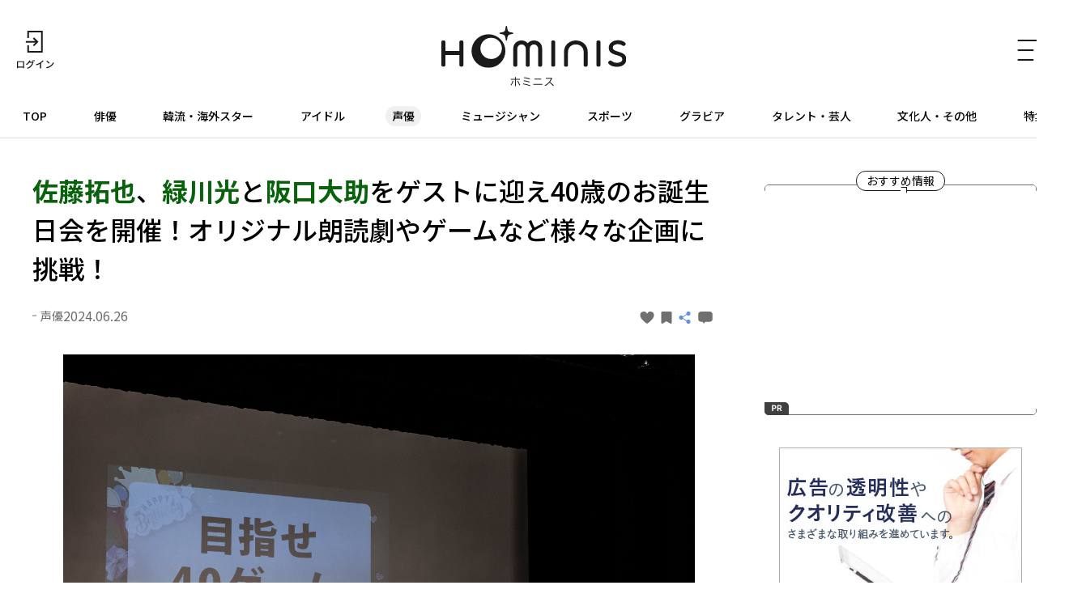

--- FILE ---
content_type: text/html; charset=UTF-8
request_url: https://hominis.media/category/voiceActor/post12521/?page=2
body_size: 57666
content:





<!DOCTYPE html>
<html lang="ja">
<head>
  <meta charset="utf-8">
  <meta name="viewport" content="width=device-width, initial-scale=1, maximum-scale=1.0">
  <meta name="format-detection" content="telephone=no">
  <meta name="referrer" content="unsafe-url">
  <meta name="robots" content="max-image-preview:large">

  <link rel="shortcut icon" href="/favicon.ico" type="image/vnd.microsoft.icon">
  <link rel="apple-touch-icon" href="https://hominis.media/apple-touch-icon.png">
  <link rel="canonical" href="https://hominis.media/category/voiceActor/post12521/">

  <title>佐藤拓也、緑川光と阪口大助をゲストに迎え40歳のお誕生日会を開催！オリジナル朗読劇やゲームなど様々な企画に挑戦！|芸能人・著名人のニュースサイト ホミニス</title>

  <meta name="description" content="【HOMINIS声優ニュース】5月19日で40歳を迎えた佐藤拓也の誕生日を祝うイベント「佐藤サン、もう1杯 Presents 佐藤拓也、40歳のお誕生日会」が東京・ニッショーホールにて開催された。昼の部と夜の部の2部制となっており...">
  <meta name="keywords" content="">


<!-- Open Graph Protocol -->
  <meta property="og:type" content="article">
  <meta property="og:site_name" content="ホミニス">
  <meta property="og:title" content="佐藤拓也、緑川光と阪口大助をゲストに迎え40歳のお誕生日会を開催！オリジナル朗読劇やゲームなど様々な企画に挑戦！|ホミニス">
  <meta property="og:description" content="【HOMINIS声優ニュース】5月19日で40歳を迎えた佐藤拓也の誕生日を祝うイベント「佐藤サン、もう1杯 Presents 佐藤拓也、40歳のお誕生日会」が東京・ニッショーホールにて開催された。昼の部と夜の部の2部制となっており...">
  <meta property="og:url" content="https://hominis.media/category/voiceActor/post12521/">
  <meta property="og:image" content="https://hominis.media/2024/06/images/4ST00805KV.jpg">
  <meta property="og:locale" content="ja_JP">

  <!-- FB / X.com -->
  <meta property="fb:app_id" content="1589391694514930">
  <meta name="twitter:card" content="summary_large_image">
  <meta name="twitter:site" content="@HOMINIS_edit">
  <meta name="twitter:image" content="https://hominis.media/2024/06/images/4ST00805KV.jpg">


<!-- css lib -->
  <link rel="preconnect" href="https://fonts.googleapis.com">
  <link rel="preconnect" href="https://fonts.gstatic.com" crossorigin>
  <link rel="stylesheet" href="https://fonts.googleapis.com/css2?family=Noto+Sans+JP:wght@400;500;700&family=Zen+Kaku+Gothic+New&display=swap">
  <link rel="stylesheet" href="https://cdn.jsdelivr.net/npm/swiper@11/swiper-bundle.min.css">

  <!-- css -->
  <link rel="stylesheet" href="/shared/css/sanitize.css">
  <link rel="stylesheet" href="/shared/css/base.css?t=1768594207">
  <link rel="stylesheet" href="/shared/css/common.css?t=1768594207">

  <script>
    window.dataLayer = window.dataLayer || [];
  </script>


  <link rel="stylesheet" href="/shared/css/article.css">
  <script type="application/ld+json">
{
	"@context": "http://schema.org",
	"@type": "NewsArticle",
    "mainEntityOfPage": {
		"@type": "WebPage",
        "@id": "https://hominis.media/category/voiceActor/post12521/"
    },
    "headline": "佐藤拓也、緑川光と阪口大助をゲストに迎え40歳のお誕生日会を開催！オリジナル朗読劇やゲームなど様々な企画に挑戦！",
    "image": {
		"@type": "ImageObject",
        "url": "https://hominis.media/2024/06/images/4ST00805KV.jpg",
		"width": "1200",
		"height": "800"
    },
    "datePublished": "2024-06-26T16:00:00+09:00",
	"dateModified": "2024-09-06T14:06:37+09:00",
    "author": {
		"@type": "Organization",
		"name": "HOMINIS（ホミニス）"
    },
    "publisher": {
		"@type": "Organization",
		"name": "HOMINIS（ホミニス）",
        "logo": {
			"@type": "ImageObject",
            "url": "https://hominis.media/shared/images/header/logo.png",
			"width": "195",
			"height": "50"
        }
    },
	"description": "【HOMINIS声優ニュース】5月19日で40歳を迎えた佐藤拓也の誕生日を祝うイベント「佐藤サン、もう1杯 Presents 佐藤拓也、40歳のお誕生日会」が東京・ニッショーホールにて開催された。昼の部と夜の部の2部制となっており..."
}
</script>
  <script type="application/ld+json">
{
"@context": "http://schema.org",
"@type": "BreadcrumbList",
"itemListElement": [
	{
	    "@type": "ListItem",
	    "position": 1,
	    "item": {
        	"@id": "https://hominis.media/",
        	"name": "HOMINIS"
	    }
    },

	{
	    "@type": "ListItem",
	    "position": 2,
	    "item": {
        	"@id": "https://hominis.media/category/voiceActor/",
        	"name": "声優"
	    }
	},

	{
	    "@type": "ListItem",
	    "position": 3,
	    "item": {
        	"@id": "https://hominis.media/category/voiceActor/post12521/",
        	"name": "佐藤拓也、緑川光と阪口大助をゲストに迎え40歳のお誕生日会を開催！オリジナル朗読劇やゲームなど様々な企画に挑戦！"
	    }
	}

]
}
</script>



<!-- Google Tag Manager 2014/04-05-->
<noscript><iframe src="//www.googletagmanager.com/ns.html?id=GTM-K73Z39"
height="0" width="0" style="display:none;visibility:hidden"></iframe></noscript>
<script>(function(w,d,s,l,i){w[l]=w[l]||[];w[l].push({'gtm.start':
new Date().getTime(),event:'gtm.js'});var f=d.getElementsByTagName(s)[0],
j=d.createElement(s),dl=l!='dataLayer'?'&l='+l:'';j.async=true;j.src=
'//www.googletagmanager.com/gtm.js?id='+i+dl;f.parentNode.insertBefore(j,f);
})(window,document,'script','dataLayer','GTM-K73Z39');</script>
<!-- End Google Tag Manager 2014/04-05-->

<!-- Google Tag Manager -->
<script>(function(w,d,s,l,i){w[l]=w[l]||[];w[l].push({'gtm.start':
new Date().getTime(),event:'gtm.js'});var f=d.getElementsByTagName(s)[0],
j=d.createElement(s),dl=l!='dataLayer'?'&l='+l:'';j.async=true;j.src=
'https://www.googletagmanager.com/gtm.js?id='+i+dl;f.parentNode.insertBefore(j,f);
})(window,document,'script','dataLayer','GTM-P2X8R4L');</script>
<!-- End Google Tag Manager -->


<script async src="https://securepubads.g.doubleclick.net/tag/js/gpt.js"></script>
<script>
window.hominisIsSP = (window.innerWidth < 769) ? true : false;
//console.log(window.hominisIsSP);

if (!window.hominisIsSP) {
  //console.log('PC');

  window.googletag = window.googletag || {cmd: []};
  googletag.cmd.push(function() {
    googletag.defineSlot('/22191978121/HOMINIS_prod_300*250_PC01', [300, 250], 'div-gpt-ad-1662445387625-0').addService(googletag.pubads());
    googletag.pubads().enableSingleRequest();
    googletag.enableServices();
  });

} else {
  //console.log('SP');

  window.googletag = window.googletag || {cmd: []};
  googletag.cmd.push(function() {
    googletag.defineSlot('/22191978121/HOMINIS_prod_300*250_SP01', [300, 250], 'div-gpt-ad-1662445843087-0').addService(googletag.pubads());
    googletag.pubads().enableSingleRequest();
    googletag.enableServices();
  });
}
</script>
</head>

<body id="prohibitionCopy">
<!-- Google Tag Manager (noscript) -->
<noscript><iframe src="https://www.googletagmanager.com/ns.html?id=GTM-P2X8R4L"
height="0" width="0" style="display:none;visibility:hidden"></iframe></noscript>
<!-- End Google Tag Manager (noscript) -->

<div id="container">


<header id="global-header" class="header">
  <div class="header-wrap">
    <div class="header-upper">
      <div class="header-mypage">
              <a href="/mypage/login">
          <img src="/shared/images/icon-login.svg" alt="ログイン" width="48" height="48" fetchpriority="high">
        </a>
            </div>

      <div class="header-logo">
        <a href="/">
          <picture>
            <source srcset="/shared/images/logo_header_sp.svg" media="(max-width: 768px)">
            <img src="/shared/images/logo_header.svg" alt="ホミニス HOMINIS" width="228" height="76" fetchpriority="high">
          </picture>
        </a>
      </div>

      <div class="header-menu-btn">
        <a href="javascript:;" class="header-open-icon" id="menu-open">
          <img src="/shared/images/icon-menu.svg" alt="MENU" width="50" height="48" fetchpriority="high">
        </a>
      </div>
    </div>
  </div>

  <div class="header-lower">
    <nav>
      <ul>
        <li class="home"><a href="/">TOP</a></li>
        <li class="genre-actor"><a href="/category/actor/">俳優</a></li>
        <li class="genre-overseas"><a href="/category/overseas/">韓流・海外スター</a></li>
        <li class="genre-idol"><a href="/category/idol/">アイドル</a></li>
        <li class="genre-voiceActor"><a href="/category/voiceActor/">声優</a></li>
        <li class="genre-musician"><a href="/category/musician/">ミュージシャン</a></li>
        <li class="genre-athlete"><a href="/category/athlete/">スポーツ</a></li>
        <li class="genre-gravures"><a href="/category/gravures/">グラビア</a></li>
        <li class="genre-entertainer"><a href="/category/entertainer/">タレント・芸人</a></li>
        <li class="genre-cultural"><a href="/category/cultural/">文化人・その他</a></li>
        <li class="genre-pickup"><a href="/special/">特集</a></li>
      </ul>
    </nav>
  </div>

  <div id="header-menu" class="header-menu">    
    <div class="header-menu-wrap">

      <div class="header-menu-btn">
        <a href="javascript:;" class="header-close-icon" id="menu-close"></a>
      </div>

      <div class="header-menu-search">
      <form action="/search/" method="get">
          <label class="keyword"><input type="text" name="q" value="" placeholder="記事・人物を検索" autocomplete="off"></label>
          <button type="submit">
            <img src="/shared/images/icon-search_header.svg" alt="" width="24" height="23" fetchpriority="high">
          </button>
        </form>
      </div>


      <div class="header-menu-person">
        <p class="header-menu-title">注目の人</p>
        <ul class="common-tags">

          <li class="common-tag"><a href="/person/TR535087344941/">#つばきファクトリー</a></li>

          <li class="common-tag"><a href="/person/182315/">#羽生 結弦</a></li>

          <li class="common-tag"><a href="/person/234363/">#樋口 日奈</a></li>

          <li class="common-tag"><a href="/person/140069/">#関 智一</a></li>

        </ul>
      </div>


      <div class="header-menu-special">
        <p class="header-menu-title">特集</p>

        <ul>
          
            <li><a href="/special/109/">HOMINIS限定の撮りおろしカット特集！</a></li>
          
            <li><a href="/special/108/">ふたりのこと。</a></li>
          
            <li><a href="/special/107/">#推シゴトーク</a></li>
          
            <li><a href="/special/106/">プロフィール帳</a></li>
          
        </ul>

        <div class="header-btn">
          <a href="/special/">特集一覧</a>
        </div>
      </div>

      <div class="header-menu-category">
        <p class="header-menu-title">カテゴリー</p>
        <ul>
          <li><a href="/category/actor/"><span>俳優</span></a></li>
          <li><a href="/category/overseas/"><span>韓流・海外スター</span></a></li>
          <li><a href="/category/idol/"><span>アイドル</span></a></li>
          <li><a href="/category/voiceActor/"><span>声優</span></a></li>
          <li><a href="/category/musician/"><span>ミュージシャン</span></a></li>
          <li><a href="/category/athlete/"><span>スポーツ</span></a></li>
          <li><a href="/category/gravures/"><span>グラビア</span></a></li>
          <li><a href="/category/entertainer/"><span>タレント・芸人</span></a></li>
          <li><a href="/category/cultural/"><span>文化人・その他</span></a></li>
        </ul>
      </div>

      <div class="header-menu-new">
        <div class="header-btn">
          <a href="/news/">新着記事一覧</a>
        </div>
      </div>

      <div class="header-menu-sns">
        <ul>
          <li>
            <a href="https://twitter.com/HOMINIS_edit" target="_blank" rel="nofollow">
              <img src="/shared/images/icon-x.png" alt="X" width="50" height="50" fetchpriority="high">
            </a>
          </li>
          <li>
            <a href="https://www.instagram.com/official_hominis/" target="_blank" rel="nofollow">
              <img src="/shared/images/icon-instagram.png" alt="Instagram" width="50" height="50" fetchpriority="high">
            </a>
          </li>
          <li>
            <a href="https://www.facebook.com/hominis.media/" target="_blank" rel="nofollow">
              <img src="/shared/images/icon-facebook.png" alt="Facebook" width="50" height="50" fetchpriority="high">
            </a>
          </li>
        </ul>
      </div>

      <div class="header-menu-login">
        <div class="header-login-btn">
          <a href="/mypage/login">ログイン(無料)</a>
        </div>
      </div>

      <div class="header-menu-legal">
        <ul>
          <li><a href="/about/">HOMINISとは</a></li>
          <li><a href="/terms/">サイトのご利用にあたって</a></li>
          <li><a href="/loginterms/">ログイン利用規約</a></li>
          <li><a href="https://www.skyperfectv.co.jp/privacypolicy/" target="_blank">プライバシーポリシー</a></li>
        </ul>
      </div>
    </div>
    <div class="overlay"></div>
  </div>
</header>

<script>
  (() => {
    if (location.pathname == "/") {
      let item = document.getElementById('global-header').querySelector('nav ul li:first-child');
      item.classList.add('is-active');
    } else {

      let nav = document.getElementById('global-header').querySelector('nav ul');
      let nav_list = document.getElementById('global-header').querySelectorAll('nav ul li');

      nav_list.forEach((elm) => {

        let href = elm.firstChild.getAttribute('href');
        if (href == '/') {
          return;
        }

        if (location.pathname.indexOf(href) >= 0) {
          elm.classList.add('is-active');

          let elm_rect = elm.getBoundingClientRect();
          nav.scrollLeft = elm_rect.left - 20;
        }
      });
    }
  })();
</script>


<main id="main">
<div class="common-content">
<div class="common-content-main archives-main page-voiceActor">



  <article id="entry-12521" class="article-main page-voiceActor">
    <div class="common-fixed-menu for-sp">
      <ul>
<li data-entry-id="12521" class="js-good fixed-item-good "><a href="javascript:;"><svg xmlns="http://www.w3.org/2000/svg" width="9" height="8" viewBox="0 0 9 8"><path fill="#707070" d="M0,2.582A2.35,2.35,0,0,1,4.5,1.433,2.35,2.35,0,0,1,9,2.582C9,5.225,4.5,8,4.5,8h0S0,5.226,0,2.582Z"/></svg></a></li>
<li data-entry-id="12521" class="js-keep fixed-item-keep "><a href="javascript:;"><svg xmlns="http://www.w3.org/2000/svg" width="13" height="15" viewBox="0 0 13 15"><path fill="#707070" d="M1.444,3H11.556A1.406,1.406,0,0,1,13,4.364V16.636A1.406,1.406,0,0,1,11.556,18L6.277,15.014,1.444,18A1.406,1.406,0,0,1,0,16.636V4.364A1.406,1.406,0,0,1,1.444,3Z" transform="translate(0 -3)"/></svg></a></li>
<li><a href="javascript:;" class="share-modal-open"><svg xmlns="http://www.w3.org/2000/svg" width="16.992" height="15" viewBox="0 0 16.992 15"><g transform="translate(-320 -282)"><g transform="translate(1)"><circle cx="2.5" cy="2.5" r="2.5" transform="translate(319 287)" fill="#6291db"/><circle cx="2.5" cy="2.5" r="2.5" transform="translate(328 282)" fill="#6291db"/><circle cx="2.5" cy="2.5" r="2.5" transform="translate(328 292)" fill="#6291db"/><path d="M3000.458-2574l1.956,9.586-9.586-1.955" transform="translate(632.007 -3646.808) rotate(135)" fill="none" stroke="#6291db" stroke-width="1"/></g></g></svg></a></li>
<li class="js-comment fixed-item-comment "><a href="javascript:;"><svg xmlns="http://www.w3.org/2000/svg" width="13" height="11" viewBox="0 0 13 11"><g transform="translate(-318 -211)"><path d="M-2639.955,2864.308H-2641a3,3,0,0,1-3-3V2858a3,3,0,0,1,3-3h7a3,3,0,0,1,3,3v3.308a3,3,0,0,1-3,3h-3.645L-2638.8,2866Z" transform="translate(2962 -2644)" fill="#707070"/></g></svg></a></li>
</ul>
<div class="fixed-item-more"><a href="https://ticket.rakuten.co.jp/event/rtlhtsc/" target="_blank" rel="noopener noreferrer"><span>もっと知りたい！</span></a></div>
    </div>

    <div class="article-wrap">
      <div class="article-header">
        <h1 class="contentTitle"><strong>佐藤拓也</strong>、<strong>緑川光</strong>と<strong>阪口大助</strong>をゲストに迎え40歳のお誕生日会を開催！オリジナル朗読劇やゲームなど様々な企画に挑戦！</h1>
        <div class="article-header-info">
          <div class="article-header-info-left">
            <p class="common-category">声優</p>
            <time class="common-date">2024.06.26</time>
          </div>
          <div class="article-header-info-right">
          	<a data-entry-id="12521" class="js-good entry-h-good " href="javascript:;"><svg xmlns="http://www.w3.org/2000/svg" width="9" height="8" viewBox="0 0 9 8"><path fill="#707070" d="M0,2.582A2.35,2.35,0,0,1,4.5,1.433,2.35,2.35,0,0,1,9,2.582C9,5.225,4.5,8,4.5,8h0S0,5.226,0,2.582Z"/></svg><span></span></a>
<a data-entry-id="12521" class="js-keep entry-h-keep " href="javascript:;"><svg xmlns="http://www.w3.org/2000/svg" width="13" height="15" viewBox="0 0 13 15"><path fill="#707070" d="M1.444,3H11.556A1.406,1.406,0,0,1,13,4.364V16.636A1.406,1.406,0,0,1,11.556,18L6.277,15.014,1.444,18A1.406,1.406,0,0,1,0,16.636V4.364A1.406,1.406,0,0,1,1.444,3Z" transform="translate(0 -3)"/></svg><span></span></a>
<a class="entry-h-share share-modal-open" href="javascript:;"><svg xmlns="http://www.w3.org/2000/svg" width="16.992" height="15" viewBox="0 0 16.992 15"><g transform="translate(-320 -282)"><g transform="translate(1)"><circle cx="2.5" cy="2.5" r="2.5" transform="translate(319 287)" fill="#6291db"/><circle cx="2.5" cy="2.5" r="2.5" transform="translate(328 282)" fill="#6291db"/><circle cx="2.5" cy="2.5" r="2.5" transform="translate(328 292)" fill="#6291db"/><path d="M3000.458-2574l1.956,9.586-9.586-1.955" transform="translate(632.007 -3646.808) rotate(135)" fill="none" stroke="#6291db" stroke-width="1"/></g></g></svg></a>
<a data-entry-id="12521" class="js-comment entry-h-comment " href="javascript:;"><svg xmlns="http://www.w3.org/2000/svg" width="13" height="11" viewBox="0 0 13 11"><g transform="translate(-318 -211)"><path d="M-2639.955,2864.308H-2641a3,3,0,0,1-3-3V2858a3,3,0,0,1,3-3h7a3,3,0,0,1,3,3v3.308a3,3,0,0,1-3,3h-3.645L-2638.8,2866Z" transform="translate(2962 -2644)" fill="#707070"/></g></svg></a>
          </div>
        </div>
      </div>

      
      
      
      






<figure class="picture imgGuard"><a class="js-gallery-link" href="./gallery/"><img src="https://hominis.media/2024/06/images/Tsatou4ST10241.jpg" data-caption="" alt="" width="780" height="520"  loading="lazy"></a></figure>
<p>続いてのコーナーは観客参加型の「目指せ40ゲーム」。3人が用意した質問に当てはまる人が手を下げていき、最終的に40人ぴったりとなれば成功というゲームだ。最初は様子を見るために「A型の人」「朝食のおかずが昨日の残りだった人」といった質問を投げかけていくが、これがなかなか難しい。ということで、今度は40人ではなく5人を目指して再チャレンジ。「パン派の人」「今日のイベントに新幹線を使ってない人」「今年になって初めて佐藤のイベントに来てくれた人」といった質問で着実に人数を減らしていく中、阪口の「ソロモンの悪夢より赤い彗星が好きな人」といった質問が決定打となり、見事成功。その後も何度か挑戦し、お誕生日会ならではの近い距離感でファンとコミュニケーションを取った。最後に40歳になってからの変化を聞かれた佐藤が「知らないうちに後輩と呼ばれる人たちが増えた感覚はありますね」と語ると、緑川は「でも(佐藤は)そういうの超越してるよね。何回も人生やってる感じすらするもん」と印象を明かした。</p>
<figure class="picture imgGuard"><a class="js-gallery-link" href="./gallery/"><img src="https://hominis.media/2024/06/images/Tsatou4ST10272.jpg" data-caption="" alt="" width="780" height="520"  loading="lazy"></a></figure>
<p>そして、3人で"乙女ゲーム"のコーナーでは、乙女ゲーム風CD「アオハル・ルート」に収録されていないifのストーリーを実演。風祭颯人／三雲悟志を佐藤、雨宮廉／ヒロインを緑川、尾崎快晴を阪口がそれぞれ担当し、絶妙な掛け合いを披露した。中でも雨宮とヒロインの一人二役を演じた緑川や名台詞「バスケがしたいです」を披露した阪口には会場からは笑いも起こるなど、コミカルなシーンにもファンはじっくりと耳を傾けていた。</p>
<figure class="picture imgGuard"><a class="js-gallery-link" href="./gallery/"><img src="https://hominis.media/2024/06/images/4ST00942.jpg" data-caption="" alt="" width="390" height="585"  loading="lazy"></a></figure>
<p>最後のコーナーは佐藤が何のお題に沿ってジェスチャーをしているのかを緑川と阪口の2人が当てる「先輩に届け！チューチュークイズ」。「水族館」「お菓子作り」といったお題に苦戦する中で、「カフェでお茶しているOL」のお題では、「山手線の女子高生」(阪口)、「ファンに『佐藤さんですか？』と聞かれて『そうです♪』と答えた」(緑川)という回答し、さながら大喜利のような空気になっていたのが印象的だった。クイズを終えた佐藤は「壇上にいる2人もそうなんですが、みなさんのおかげで人生捨てたもんじゃないなと思って、明日からも頑張ろうと思っています。ありがとうございます」と感謝を述べた。</p>
<p>グッズ紹介や記念撮影を行った後はいよいよエンディング。佐藤は「数字ばかり増えてしまって、至らない点ばかりの佐藤なんです。なので、もっとみんなを上手に楽しくさせられたらいいのになと思っています。僕から言えるのは、お互い元気なうちにたくさん元気なことをやっていきたいと思っているので、一番はみなさんの健康を祈っています」とファンにメッセージを届け、大きな拍手に包まれる中、ステージを後にした。</p>
<figure class="picture imgGuard"><a class="js-gallery-link" href="./gallery/"><img src="https://hominis.media/2024/06/images/Tsatou4ST00923.jpg" data-caption="" alt="" width="780" height="520"  loading="lazy"></a></figure>
<p>取材・文＝川崎龍也</p>




      
      


      <div class="article-image-link">
        <a href="./gallery/">この記事の全ての画像を見る</a>
      </div>

      
              
        <!-- total: 2 -->
<div class="common-pagenation for-pc"><div class="prev-arrow active"><a href="/category/voiceActor/post12521/?page=1"></a></div><ol>
<li class=""><a class="page-numbers" href="/category/voiceActor/post12521/?page=1">1</a></li>
<li class="current"><a class="page-numbers" href="/category/voiceActor/post12521/?page=2">2</a></li>
</ol></div>
        <!-- total: 2 -->
<div class="common-pagenation for-sp"><div class="prev-arrow active"><a href="/category/voiceActor/post12521/?page=1"></a></div><ol>
<li class=""><a class="page-numbers" href="/category/voiceActor/post12521/?page=1">1</a></li>
<li class="current"><a class="page-numbers" href="/category/voiceActor/post12521/?page=2">2</a></li>
</ol></div>

      
    </div><!-- /article-wrap -->

    
      <div class="broadcast-info">
    <a href="https://ticket.rakuten.co.jp/event/rtlhtsc/" target="_blank">
    <h2 class="broadcast-info-title">もっと知りたい！</h2>
    <div class="broadcast-info-text">
      <h3 class="broadcast-info-text-title">公演情報</h3>
      <p><b>佐藤サン、もう1杯 Presents 佐藤拓也、40歳のお誕生日会</b><br />昼の部：2024年5月19日(日) 14:00<br />夜の部：2024年5月19日(日) 18:00</p>
    </div>
    </a>
  </div>
    

    


  </article>




  <section class="article-sub">

    <div class="common-related">


	  <div class="common-related-heading">
		<span class="common-balloon">Related</span>
	  </div>
	  <div class="common-related-block">
		<h2 class="common-related-title">この記事を見た人へのおすすめ</h2>
        <div class="common-cards col-2"><div class="common-card cat-voiceActor"><a href="/category/voiceActor/post15279/"><figure class="common-card-image img-protect"><img src="/assets_c/2025/09/KV_catseye_3802-4-thumb-375xauto-66576.jpg" alt="<strong>小松未可子</strong>×<strong>佐藤拓也</strong>、令和に復活『キャッツ・アイ』は「ワクワクドキドキが詰まっている」" width="304" height="203" loading="lazy" fetchpriority="high"></figure><div class="common-card-text"><h3 class="common-card-title"><strong>小松未可子</strong>×<strong>佐藤拓也</strong>、令和に復活『キャッツ・アイ』は「ワクワクドキドキが詰まっている」</h3><p class="common-category">声優</p><div class="common-card-bottom"><time class="common-date" rel="2025-10-07">2025.10.07</time><p class="common-good">3</p></div></div></a></div><div class="common-card cat-voiceActor"><a href="/category/voiceActor/post7648/"><figure class="common-card-image img-protect"><img src="/assets_c/2021/07/00_gridman-thumb-375xauto-25666.jpg" alt="「SSSS.GRIDMAN」のその後を朗読劇で描く！<strong>OxT</strong>、<strong>内田真礼</strong>、そして<strong>広瀬裕也</strong>の熱唱も " width="304" height="203" loading="lazy" fetchpriority="high"></figure><div class="common-card-text"><h3 class="common-card-title">「SSSS.GRIDMAN」のその後を朗読劇で描く！<strong>OxT</strong>、<strong>内田真礼</strong>、そして<strong>広瀬裕也</strong>の熱唱も </h3><p class="common-category">声優</p><div class="common-card-bottom"><time class="common-date" rel="2021-07-13">2021.07.13</time><p class="common-good">0</p></div></div></a></div><div class="common-card cat-voiceActor"><a href="/category/voiceActor/post7611/"><figure class="common-card-image img-protect"><img src="/assets_c/2021/07/00_VARIANT-thumb-375xauto-25546.jpg" alt="「アイドリッシュセブン」<strong>TRIGGER</strong>がクール＆セクシーに歌声を届ける！" width="304" height="203" loading="lazy" fetchpriority="high"></figure><div class="common-card-text"><h3 class="common-card-title">「アイドリッシュセブン」<strong>TRIGGER</strong>がクール＆セクシーに歌声を届ける！</h3><p class="common-category">声優</p><div class="common-card-bottom"><time class="common-date" rel="2021-07-09">2021.07.09</time><p class="common-good">0</p></div></div></a></div><div class="common-card cat-voiceActor"><a href="/category/voiceActor/post4788/"><figure class="common-card-image img-protect"><img src="/assets_c/2019/10/00_trigger-thumb-375xauto-14079.jpg" alt="「アイドリッシュセブン」<strong>TRIGGER</strong>・<strong>羽多野渉</strong>＆<strong>斉藤壮馬</strong>＆<strong>佐藤拓也</strong>が語る、リハの思い出" width="304" height="203" loading="lazy" fetchpriority="high"></figure><div class="common-card-text"><h3 class="common-card-title">「アイドリッシュセブン」<strong>TRIGGER</strong>・<strong>羽多野渉</strong>＆<strong>斉藤壮馬</strong>＆<strong>佐藤拓也</strong>が語る、リハの思い出</h3><p class="common-category">声優</p><div class="common-card-bottom"><time class="common-date" rel="2019-10-25">2019.10.25</time><p class="common-good">0</p></div></div></a></div><div class="common-card cat-voiceActor"><a href="/category/voiceActor/post4638/"><figure class="common-card-image img-protect"><img src="/assets_c/2019/09/00_idolish7fan-thumb-375xauto-13462.jpg" alt="「アイドリッシュセブン」の豪華声優陣がファンに愛を届ける！" width="304" height="203" loading="lazy" fetchpriority="high"></figure><div class="common-card-text"><h3 class="common-card-title">「アイドリッシュセブン」の豪華声優陣がファンに愛を届ける！</h3><p class="common-category">声優</p><div class="common-card-bottom"><time class="common-date" rel="2019-09-28">2019.09.28</time><p class="common-good">0</p></div></div></a></div><div class="common-card cat-voiceActor"><a href="/category/voiceActor/post4256/"><figure class="common-card-image img-protect"><img src="/assets_c/2019/07/00_idolish7live-thumb-375xauto-11702.jpg" alt="<strong>アイドリッシュセブン</strong> 2nd LIVE「REUNION」で再会！総勢16人が最高のパフォーマンスでファンを魅了" width="304" height="203" loading="lazy" fetchpriority="high"></figure><div class="common-card-text"><h3 class="common-card-title"><strong>アイドリッシュセブン</strong> 2nd LIVE「REUNION」で再会！総勢16人が最高のパフォーマンスでファンを魅了</h3><p class="common-category">声優</p><div class="common-card-bottom"><time class="common-date" rel="2019-07-18">2019.07.18</time><p class="common-good">0</p></div></div></a></div><div class="common-card cat-voiceActor"><a href="/category/voiceActor/post4187/"><figure class="common-card-image img-protect"><img src="/assets_c/2019/07/8375329744423d1956a69fff001e18f0-thumb-375xauto-11487.jpg" alt="アイドリッシュセブン 2nd LIVE 「REUNION」エムオン!とBSスカパー！で独占放送決定" width="304" height="203" loading="lazy" fetchpriority="high"></figure><div class="common-card-text"><h3 class="common-card-title">アイドリッシュセブン 2nd LIVE 「REUNION」エムオン!とBSスカパー！で独占放送決定</h3><p class="common-category">声優</p><div class="common-card-bottom"><time class="common-date" rel="2019-07-05">2019.07.05</time><p class="common-good">0</p></div></div></a></div><div class="common-card cat-voiceActor"><a href="/category/voiceActor/post4166/"><figure class="common-card-image img-protect"><img src="/assets_c/2019/07/00_utaprimovie-thumb-375xauto-11404.jpg" alt="<strong>寺島拓篤</strong>、<strong>宮野真守</strong>ら「うたの☆プリンスさまっ♪」18人の豪華キャストが勢ぞろい！" width="304" height="203" loading="lazy" fetchpriority="high"></figure><div class="common-card-text"><h3 class="common-card-title"><strong>寺島拓篤</strong>、<strong>宮野真守</strong>ら「うたの☆プリンスさまっ♪」18人の豪華キャストが勢ぞろい！</h3><p class="common-category">声優</p><div class="common-card-bottom"><time class="common-date" rel="2019-07-03">2019.07.03</time><p class="common-good">1</p></div></div></a></div><div class="common-card cat-voiceActor"><a href="/category/voiceActor/post2388/"><figure class="common-card-image img-protect"><img src="/assets_c/2018/09/00_ainana-thumb-375xauto-5794.jpg" alt="人気声優が「アイドリッシュセブン」でトップアイドルに！ " width="304" height="203" loading="lazy" fetchpriority="high"></figure><div class="common-card-text"><h3 class="common-card-title">人気声優が「アイドリッシュセブン」でトップアイドルに！ </h3><p class="common-category">声優</p><div class="common-card-bottom"><time class="common-date" rel="2018-10-04">2018.10.04</time><p class="common-good">0</p></div></div></a></div><div class="common-card cat-voiceActor"><a href="/category/voiceActor/post1716/"><figure class="common-card-image img-protect"><img src="/assets_c/2018/07/ainana-thumb-375xauto-4179.jpg" alt="<strong>小野賢章</strong>、<strong>増田俊樹</strong>らキャスト総出演の夢のステージ！「アイドリッシュセブン」ライブの放送が決定！" width="304" height="203" loading="lazy" fetchpriority="high"></figure><div class="common-card-text"><h3 class="common-card-title"><strong>小野賢章</strong>、<strong>増田俊樹</strong>らキャスト総出演の夢のステージ！「アイドリッシュセブン」ライブの放送が決定！</h3><p class="common-category">声優</p><div class="common-card-bottom"><time class="common-date" rel="2018-07-06">2018.07.06</time><p class="common-good">0</p></div></div></a></div></div>      </div>



      <div class="common-related-block gallery-images">
    <h2 class="common-related-title">記事の画像</h2>
    <ul>
      
        
          
          <li>
            <a href="./gallery/?p=1">
              <figure class="img-protect">
                <img src="/2024/06/images/4ST00805KV.jpg" alt="" width="174" height="116" data-asset-id="51404" data-credit="" loading="lazy">
              </figure>
            </a>
          </li>
        
      
        
          
          <li>
            <a href="./gallery/?p=2">
              <figure class="img-protect">
                <img src="/2024/06/images/Tsatou4ST10170.jpg" alt="" width="174" height="116" data-asset-id="51420" data-credit="" loading="lazy">
              </figure>
            </a>
          </li>
        
      
        
          
          <li>
            <a href="./gallery/?p=3">
              <figure class="img-protect">
                <img src="/2024/06/images/Tsatou4ST00797.jpg" alt="" width="174" height="116" data-asset-id="51411" data-credit="" loading="lazy">
              </figure>
            </a>
          </li>
        
      
        
          
          <li>
            <a href="./gallery/?p=4">
              <figure class="img-protect">
                <img src="/2024/06/images/Tsatou4ST00864.jpg" alt="" width="174" height="116" data-asset-id="51412" data-credit="" loading="lazy">
              </figure>
            </a>
          </li>
        
      
        
          
          <li>
            <a href="./gallery/?p=5">
              <figure class="img-protect">
                <img src="/2024/06/images/Tsatou4ST10241.jpg" alt="" width="174" height="116" data-asset-id="51414" data-credit="" loading="lazy">
              </figure>
            </a>
          </li>
        
      
        
          
          <li>
            <a href="./gallery/?p=6">
              <figure class="img-protect">
                <img src="/2024/06/images/Tsatou4ST10272.jpg" alt="" width="174" height="116" data-asset-id="51413" data-credit="" loading="lazy">
              </figure>
            </a>
          </li>
        
      
        
          
          <li>
            <a href="./gallery/?p=7">
              <figure class="img-protect">
                <img src="/2024/06/images/4ST00942.jpg" alt="" width="174" height="116" data-asset-id="51428" data-credit="" loading="lazy">
              </figure>
            </a>
          </li>
        
      
        
          
          <li>
            <a href="./gallery/?p=8">
              <figure class="img-protect">
                <img src="/2024/06/images/Tsatou4ST00923.jpg" alt="" width="174" height="116" data-asset-id="51410" data-credit="" loading="lazy">
              </figure>
            </a>
          </li>
        
      
    </ul>
  </div>

  
  <div class="common-related-block">
    <h2 class="common-related-title">記事に関するワード</h2>
    <ul class="common-tags">
      
        
      
        
      
        
          
        
      
    </ul>
  </div>


    </div><!-- /common-related -->

    <div class="article-person">
    <div class="article-person-heading">
      <span class="common-balloon">Person</span>
    </div>

    <h2 class="article-person-title">関連人物</h2>
    
      <ul class="common-tags">
        
          <li class="common-tag"><a href="/person/217531/">#佐藤 拓也</a></li>
        
          <li class="common-tag"><a href="/person/66604/">#緑川 光</a></li>
        
      </ul>
    
  </div><!-- / article-person -->


  

  </section>



  <div class="modal share-modal">
    <div class="modal-wrap share-modal-wrap">
      <p class="share-modal-title">この記事をシェア</p>

      <ul>
        <li>
          <a href="javascript:;" target="_blank" rel="noopener noreferrer" class="share-x-btn">
            <img src="/shared/images/icon-x.png" alt="X" width="50" height="50">
          </a>
        </li>
        <li>
          <a href="javascript:;" target="_blank" rel="noopener noreferrer" class="share-facebook-btn">
            <img src="/shared/images/icon-facebook.png" alt="Facebook" width="50" height="50">
          </a>
        </li>
        <li>
          <a href="javascript:;" target="_blank" rel="noopener noreferrer" class="share-line-btn">
            <img src="/shared/images/icon-line.png" alt="Instagram" width="50" height="50">
          </a>
        </li>
      </ul>

      <div>
        <a href="javascript:;" class="share-copy-btn">URLをコピー</a>
      </div>
      <div class="close"><span>close</span></div>
    </div>
    <div class="overlay"></div>
  </div>



  <div class="modal" id="modal-login-keep">
    <div class="modal-wrap login-recommend">
      <h4>記事の保存</h4>
      <p>
      	保存はログイン限定機能です。<br>
        好きな記事やギャラリーページを保存し、<br>
        マイページでいつでも<br>
        閲覧することができます。<br>
      </p>
      <div class="common-login-btn"><a href="/mypage/login?redirect_url=%2Fcategory%2FvoiceActor%2Fpost12521%2F">ログイン(無料)</a></div>
      <div class="close"><span>close</span></div>
    </div>
    <div class="overlay"></div>
  </div>

  <div class="modal" id="modal-login-comment">
    <div class="modal-wrap login-recommend">
      <h4>コメント</h4>
      <p>
      	コメントはログイン限定機能です。<br>
		記事に応援や感想などのコメントができ、<br>
      	他のファンのコメントも見られます。
      </p>
      <div class="common-login-btn"><a href="/mypage/login?redirect_url=%2Fcategory%2FvoiceActor%2Fpost12521%2F">ログイン(無料)</a></div>
      <div class="close"><span>close</span></div>
    </div>
    <div class="overlay"></div>
  </div>




</div><!-- /common-content-main -->


  

<aside class="side-menu">

  <div class="side-menu-pickup">
    <h2 class="side-menu-pickup-heading">
      <span class="common-balloon">おすすめ情報</span>
    </h2>
    
    <!-- /22191978121/HOMINIS_prod_300*250_PC01 -->
    <div class="ad for-pc" id='div-gpt-ad-1662445387625-0' style='min-width: 300px; min-height: 250px;'>
      <script>
        if (!window.hominisIsSP) {googletag.cmd.push(function() {googletag.display('div-gpt-ad-1662445387625-0');});}
      </script>
    </div>

    <!-- /22191978121/HOMINIS_prod_300*250_SP01 -->
    <div class="ad for-sp" id='div-gpt-ad-1662445843087-0' style='min-width: 300px; min-height: 250px;'>
      <script>
        if (window.hominisIsSP) {googletag.cmd.push(function() { googletag.display('div-gpt-ad-1662445843087-0'); });}
      </script>
    </div>
  </div><!-- /side-menu-pickup -->


  <div class="side-menu-banner" id="side_ads1">
    <script type="text/javascript" src="//yads.c.yimg.jp/js/yads-async.js"></script>
    <script type="text/javascript">
      yadsRequestAsync({
        yads_ad_ds : '32545_585816',
        yads_parent_element : "side_ads1"
      });
    </script>
  </div><!-- /side-menu-banner -->



  <div class="side-menu-new for-pc">
    <div class="side-menu-new-heading">
      <h3 class="side-menu-new-title">
        <span class="common-balloon">新着記事</span>
        <span class="side-menu-new-title-text">What's New</span>
      </h3>
    </div>


<div class="common-cards">
<div class="common-card cat-musician   ">
    <a href="/category/musician/post15968/">
      
      <figure class="common-card-image img-protect">
        <img src="/assets_c/2026/01/2601AwakenTheBloodline01-thumb-375xauto-69384.jpg" alt="&TEAMのここでしか見られない密着映像＆インタビューも！"進化"した姿が凝縮した初のアジアツアーのアンコール公演" width="304" height="203" loading="lazy" data-asset-id="69384" data-credit="">
      </figure>
      <div class="common-card-text">
        <h3 class="common-card-title"><strong>&TEAM</strong>のここでしか見られない密着映像＆インタビューも！"進化"した姿が凝縮した初のアジアツアーのアンコール公演</h3>
        <p class="common-category">ミュージシャン</p>
        <div class="common-card-bottom">
          <time class="common-date" rel="2026-01-16">2026.01.16</time>
          <p data-entry-id="15968" class="common-good">0</p>
        </div>
      </div>
    </a>
  </div>




<div class="common-card cat-actor   ">
    <a href="/category/actor/post15995/">
      
      <figure class="common-card-image img-protect">
        <img src="/assets_c/2026/01/riyuu-thumb-375xauto-69574.jpg" alt="寺尾聰が刑事と父親の狭間で揺れる葛藤を、味わい深く表現！謎で満ちた殺人事件を題材にした『宮部みゆき原作「理由」』" width="304" height="203" loading="lazy" data-asset-id="69574" data-credit="">
      </figure>
      <div class="common-card-text">
        <h3 class="common-card-title"><strong>寺尾聰</strong>が刑事と父親の狭間で揺れる葛藤を、味わい深く表現！謎で満ちた殺人事件を題材にした『<strong>宮部みゆき</strong>原作「理由」』</h3>
        <p class="common-category">俳優</p>
        <div class="common-card-bottom">
          <time class="common-date" rel="2026-01-16">2026.01.16</time>
          <p data-entry-id="15995" class="common-good">0</p>
        </div>
      </div>
    </a>
  </div>




<div class="common-card cat-actor   ">
    <a href="/category/actor/post15996/">
      
      <figure class="common-card-image img-protect">
        <img src="/assets_c/2026/01/ieuruonna-thumb-375xauto-69576.jpg" alt="北川景子演じるスーパー営業ウーマンの強烈な個性に首ったけ！ドラマ「家売るオンナ」" width="304" height="203" loading="lazy" data-asset-id="69576" data-credit="">
      </figure>
      <div class="common-card-text">
        <h3 class="common-card-title"><strong>北川景子</strong>演じるスーパー営業ウーマンの強烈な個性に首ったけ！ドラマ「家売るオンナ」</h3>
        <p class="common-category">俳優</p>
        <div class="common-card-bottom">
          <time class="common-date" rel="2026-01-16">2026.01.16</time>
          <p data-entry-id="15996" class="common-good">0</p>
        </div>
      </div>
    </a>
  </div>




<div class="common-card cat-actor   ">
    <a href="/category/actor/post15993/">
      
      <figure class="common-card-image img-protect">
        <img src="/assets_c/2026/01/kioku-thumb-375xauto-69572.jpg" alt="星組前トップスター・礼真琴が新たな演技を見せた作品「記憶にございません！」('24年星組・東京・千秋楽) " width="304" height="203" loading="lazy" data-asset-id="69572" data-credit="">
      </figure>
      <div class="common-card-text">
        <h3 class="common-card-title">星組前トップスター・<strong>礼真琴</strong>が新たな演技を見せた作品「記憶にございません！」('24年星組・東京・千秋楽) </h3>
        <p class="common-category">俳優</p>
        <div class="common-card-bottom">
          <time class="common-date" rel="2026-01-15">2026.01.15</time>
          <p data-entry-id="15993" class="common-good">0</p>
        </div>
      </div>
    </a>
  </div>




<div class="common-card cat-gravures   ">
    <a href="/category/gravures/post15963/">
      
      <figure class="common-card-image img-protect">
        <img src="/assets_c/2026/01/KV_MHOSHINA_2601-thumb-375xauto-69347.jpg" alt="星名美津紀、夢の住まいと甘い関係へ！不動産営業の美女が魅せるラグジュアリーな新生活" width="304" height="203" loading="lazy" data-asset-id="69347" data-credit="">
      </figure>
      <div class="common-card-text">
        <h3 class="common-card-title"><strong>星名美津紀</strong>、夢の住まいと甘い関係へ！不動産営業の美女が魅せるラグジュアリーな新生活</h3>
        <p class="common-category">グラビア</p>
        <div class="common-card-bottom">
          <time class="common-date" rel="2026-01-15">2026.01.15</time>
          <p data-entry-id="15963" class="common-good">0</p>
        </div>
      </div>
    </a>
  </div>

</div>


    <div class="common-arrow-btn">
      <a href="/news/">新着記事をもっとみる</a>
    </div>
  </div>



  <div class="side-menu-ranking">
    <div class="side-menu-ranking-heading">
      <h3 class="side-menu-ranking-title">
        <span class="common-balloon">人気の記事</span>
        <span class="side-menu-ranking-title-text">Ranking</span>
      </h3>
      <div class="common-all-link for-sp">
        <a href="/ranking/">一覧へ</a>
      </div>
    </div>

    <div class="common-cards">
      
        
        <div class="swiper-wrapper">
          
            <div class="common-card cat-actor  swiper-slide  ">
    <a href="/category/actor/post15988/">
      
        <p class="common-card-num">No.<em>1</em></p>
      
      <figure class="common-card-image img-protect">
        <img src="/assets_c/2026/01/260110dancemachida01-thumb-375xauto-69525.jpg" alt=""年男"となる2026年は「九条の大罪」も...役者として躍動する町田啓太が「10DANCE」で見せたダンス以上に光る多彩な表現力" width="304" height="203" loading="lazy" data-asset-id="69525" data-credit="">
      </figure>
      <div class="common-card-text">
        <h3 class="common-card-title">"年男"となる2026年は「九条の大罪」も...役者として躍動する<strong>町田啓太</strong>が「10DANCE」で見せたダンス以上に光る多彩な表現力</h3>
        <p class="common-category">俳優</p>
        <div class="common-card-bottom">
          <time class="common-date" rel="2026-01-15">2026.01.15</time>
          <p data-entry-id="15988" class="common-good">0</p>
        </div>
      </div>
    </a>
  </div>

          
            <div class="common-card cat-overseas  swiper-slide  ">
    <a href="/category/overseas/post15987/">
      
        <p class="common-card-num">No.<em>2</em></p>
      
      <figure class="common-card-image img-protect">
        <img src="/assets_c/2026/01/2601Spaghetti01-thumb-375xauto-69513.jpg" alt="日本デビュー3周年へ...LE SSERAFIM(ルセラフィム)、全米人気が急拡大するきっかけにもなったヒット曲「SPAGHETTI」の中毒性抜群の世界観" width="304" height="203" loading="lazy" data-asset-id="69513" data-credit="">
      </figure>
      <div class="common-card-text">
        <h3 class="common-card-title">日本デビュー3周年へ...<strong>LE SSERAFIM(ルセラフィム)</strong>、全米人気が急拡大するきっかけにもなったヒット曲「SPAGHETTI」の中毒性抜群の世界観</h3>
        <p class="common-category">韓流・海外スター</p>
        <div class="common-card-bottom">
          <time class="common-date" rel="2026-01-14">2026.01.14</time>
          <p data-entry-id="15987" class="common-good">0</p>
        </div>
      </div>
    </a>
  </div>

          
            <div class="common-card cat-actor  swiper-slide  ">
    <a href="/category/actor/post15958/">
      
        <p class="common-card-num">No.<em>3</em></p>
      
      <figure class="common-card-image img-protect">
        <img src="/assets_c/2026/01/55b7c9645f84ca745c20ea1b70e10eed-thumb-375xauto-69336.jpg" alt="深津絵里の初々しくも風格のある演技！鈴木美弥・堀江葉月らと共演、少女版「スタンド・バイ・ミー」とも呼ばれた「STAY GOLD」" width="304" height="203" loading="lazy" data-asset-id="69336" data-credit="(C)バンダイビジュアル／Softgarage／スカイプランニング">
      </figure>
      <div class="common-card-text">
        <h3 class="common-card-title"><strong>深津絵里</strong>の初々しくも風格のある演技！<strong>鈴木美弥</strong>・<strong>堀江葉月</strong>らと共演、少女版「スタンド・バイ・ミー」とも呼ばれた「STAY GOLD」</h3>
        <p class="common-category">俳優</p>
        <div class="common-card-bottom">
          <time class="common-date" rel="2026-01-08">2026.01.08</time>
          <p data-entry-id="15958" class="common-good">0</p>
        </div>
      </div>
    </a>
  </div>

          
            <div class="common-card cat-actor  swiper-slide  ">
    <a href="/category/actor/post15996/">
      
        <p class="common-card-num">No.<em>4</em></p>
      
      <figure class="common-card-image img-protect">
        <img src="/assets_c/2026/01/ieuruonna-thumb-375xauto-69576.jpg" alt="北川景子演じるスーパー営業ウーマンの強烈な個性に首ったけ！ドラマ「家売るオンナ」" width="304" height="203" loading="lazy" data-asset-id="69576" data-credit="">
      </figure>
      <div class="common-card-text">
        <h3 class="common-card-title"><strong>北川景子</strong>演じるスーパー営業ウーマンの強烈な個性に首ったけ！ドラマ「家売るオンナ」</h3>
        <p class="common-category">俳優</p>
        <div class="common-card-bottom">
          <time class="common-date" rel="2026-01-16">2026.01.16</time>
          <p data-entry-id="15996" class="common-good">0</p>
        </div>
      </div>
    </a>
  </div>

          
            <div class="common-card cat-overseas  swiper-slide  ">
    <a href="/category/overseas/post15976/">
      
        <p class="common-card-num">No.<em>5</em></p>
      
      <figure class="common-card-image img-protect">
        <img src="/assets_c/2026/01/2601Le10CM01-thumb-375xauto-69458.jpg" alt="SAKURA(サクラ)も大感激！新年、全米を魅了したLE SSERAFIM(ルセラフィム)に対し、「これほど完璧なチームは見たことがない」と絶賛した10CM(シプセンチ)の言葉とは？" width="304" height="203" loading="lazy" data-asset-id="69458" data-credit="">
      </figure>
      <div class="common-card-text">
        <h3 class="common-card-title"><strong>SAKURA(サクラ)</strong>も大感激！新年、全米を魅了した<strong>LE SSERAFIM(ルセラフィム)</strong>に対し、「これほど完璧なチームは見たことがない」と絶賛した<strong>10CM(シプセンチ)</strong>の言葉とは？</h3>
        <p class="common-category">韓流・海外スター</p>
        <div class="common-card-bottom">
          <time class="common-date" rel="2026-01-10">2026.01.10</time>
          <p data-entry-id="15976" class="common-good">0</p>
        </div>
      </div>
    </a>
  </div>

          
        </div>
      
    </div><!-- /common-cards -->

    <div class="common-arrow-btn for-pc">
      <a href="/ranking/">ランキングをもっとみる</a>
    </div>
  </div>

  <div class="side-menu-banner" id="side_ads2">
    <script type="text/javascript" src="//yads.c.yimg.jp/js/yads-async.js"></script>
    <script type="text/javascript">
      yadsRequestAsync({
        yads_ad_ds : '32545_589272',
        yads_parent_element : "side_ads2"
      });
    </script>
  </div><!-- /side-menu-banner -->


  <!-- 海のクレヨン 非表示 -->
  <div class="side-menu-banner" style="display:none">
    <a href="https://readyfor.jp/projects/satellite-crayon_sea" target="_blank" rel="nofollow">
      <img src="/shared/images/banner/side_ad_crayon.png" alt="衛星写真に写った海の色から産まれた海のクレヨン" width="300" height="250" loading="lazy">
    </a>
  </div>

  <!-- THE SEASONS 非表示 -->
  <div id="park" class="side-menu-banner" style="display:none">
    <a href="https://www.skyperfectv.co.jp/program/detail/?uid=i00133008" target="_blank" rel="nofollow">
      <img src="/shared/images/banner/side_ad_kbs_seasons.jpg" alt="THE SEASONS - KBS WORLD パク・ボゴムのカンタービレ" width="300" height="250" loading="lazy">
    </a>
  </div>

  <!-- 人工衛星バナー -->
  <div class="side-menu-banner">
    <a href="https://www.skyperfectjsat.space/company/spacepedia/" target="_blank" rel="nofollow">
      <img src="/shared/images/banner/side_ad_spacepedia.png" alt="もしも人工衛星がなくなってしまったら？ - SPACE PEDIA" width="300" height="250" loading="lazy">
    </a>
  </div>



  <div class="for-pc side-menu-banner" id="side_ads3">
    <script type="text/javascript" src="//yads.c.yimg.jp/js/yads-async.js"></script>
    <script type="text/javascript">
      yadsRequestAsync({
        yads_ad_ds : '32545_269335',
        yads_parent_element : "side_ads3"
      });
    </script>
  </div><!-- /side-menu-banner -->

  <div class="for-sp side-menu-banner" id="side_ads3_sp">
    <script type="text/javascript" src="//yads.c.yimg.jp/js/yads-async.js"></script>
    <script type="text/javascript">
      yadsRequestAsync({
        yads_ad_ds : '32545_269336',
        yads_parent_element : "side_ads3_sp"
      });
    </script>
  </div><!-- /side-menu-banner -->



  <!-- スカパーバナー -->
  <div class="side-menu-banner">
    <a href="https://promo.skyperfectv.co.jp/guide/ad/" target="_blank">
      <img src="/shared/images/banner/side_ad_banner.gif" alt="スカパー！" width="300" height="250" loading="lazy">
    </a>
  </div>

</aside>





</div><!-- /common-content -->
</main><!-- /#main -->



<footer id="global-footer" class="footer">
  <div class="footer-wrap">
    <div class="footer-upper">
      <div class="footer-upper-menu">
        <ul class="footer-tags">
          <li><a href="/news/">＃新着記事</a></li>
          <li><a href="/special/">＃特集</a></li>
        </ul>
        <ul class="footer-lists">
          <li class="genre-actor"><a href="/category/actor/">俳優</a></li>
          <li class="genre-overseas"><a href="/category/overseas/">韓流・海外スター</a></li>
          <li class="genre-idol"><a href="/category/idol/">アイドル</a></li>
          <li class="genre-voiceActor"><a href="/category/voiceActor/">声優</a></li>
          <li class="genre-musician"><a href="/category/musician/">ミュージシャン</a></li>
          <li class="genre-athlete"><a href="/category/athlete/">スポーツ</a></li>
          <li class="genre-gravures"><a href="/category/gravures/">グラビア</a></li>
          <li class="genre-entertainer"><a href="/category/entertainer/">タレント・芸人</a></li>
          <li class="genre-cultural"><a href="/category/cultural/">文化人・その他</a></li>
          <!-- <li class="genre-pickup"><a href="#">特集</a></li> -->
        </ul>
      </div>

      <div class="footer-search">
        <p class="footer-search-title">Search</p>
        <form action="/search/" method="get">
          <label class="keyword"><input type="text" name="q" value="" placeholder="記事・人物を検索" autocomplete="off"></label>
          <button type="submit">
            <img src="/shared/images/icon-search_footer.svg" alt="" width="24" height="23">
          </button>
        </form>
      </div>
    </div>

    <div class="footer-lower">
      <div class="footer-lower-menu">
        <div class="footer-sns">
          <div class="footer-sns-heading">
            <span class="common-balloon">HOMINIS Offical SNS</span>
          </div>
          <ul>
            <li>
              <a href="https://twitter.com/HOMINIS_edit" target="_blank" rel="nofollow"><img src="/shared/images/icon-x_footer.png" alt="X" width="50" height="50"></a>
            </li>
            <li>
              <a href="https://www.instagram.com/official_hominis/" target="_blank" rel="nofollow"><img src="/shared/images/icon-instagram_footer.png" alt="Instagram" width="50" height="50"></a>
            </li>
            <li>
              <a href="https://www.facebook.com/hominis.media/" target="_blank" rel="nofollow"><img src="/shared/images/icon-facebook_footer.png" alt="Facebook" width="50" height="50"></a>
            </li>
          </ul>
        </div>

        <div class="footer-legal">
          <li><a href="/about/">HOMINISとは</a></li>
          <li><a href="/terms/">サイトのご利用にあたって</a></li>
          <li><a href="/loginterms/">ログイン利用規約</a></li>
          <li><a href="https://www.skyperfectv.co.jp/privacypolicy/" target="_blank">プライバシーポリシー</a></li>
        </div>
      </div>

      <div class="footer-logo">
        <a href="/">
          <img src="/shared/images/logo_footer.svg" alt="HOMINIS" width="471" height="84">
        </a>
        <p class="footer-copy">© SKY Perfect JSAT Corporation.</p>
        <p id="footer-credit" class="footer-copy"></p>
      </div>
    </div>
  </div>
</footer>

</div><!-- /container -->

<!-- js -->
 <script src="https://ajax.googleapis.com/ajax/libs/jquery/3.7.1/jquery.min.js"></script>
 <script src="https://cdn.jsdelivr.net/npm/swiper@11/swiper-bundle.min.js"></script>
 <script src="/shared/js/common.js?t=20250120" type="module"></script>

  <script src="/shared/js/article.js" type="module"></script>


</body>
</html>

--- FILE ---
content_type: text/html; charset=utf-8
request_url: https://www.google.com/recaptcha/api2/aframe
body_size: 181
content:
<!DOCTYPE HTML><html><head><meta http-equiv="content-type" content="text/html; charset=UTF-8"></head><body><script nonce="81PMqYmQH_AoaaihyhXnow">/** Anti-fraud and anti-abuse applications only. See google.com/recaptcha */ try{var clients={'sodar':'https://pagead2.googlesyndication.com/pagead/sodar?'};window.addEventListener("message",function(a){try{if(a.source===window.parent){var b=JSON.parse(a.data);var c=clients[b['id']];if(c){var d=document.createElement('img');d.src=c+b['params']+'&rc='+(localStorage.getItem("rc::a")?sessionStorage.getItem("rc::b"):"");window.document.body.appendChild(d);sessionStorage.setItem("rc::e",parseInt(sessionStorage.getItem("rc::e")||0)+1);localStorage.setItem("rc::h",'1768594218342');}}}catch(b){}});window.parent.postMessage("_grecaptcha_ready", "*");}catch(b){}</script></body></html>

--- FILE ---
content_type: text/javascript; charset=UTF-8
request_url: https://yads.yjtag.yahoo.co.jp/tag?s=32545_589272&fr_id=yads_1299460-1&p_elem=side_ads2&u=https%3A%2F%2Fhominis.media%2Fcategory%2FvoiceActor%2Fpost12521%2F%3Fpage%3D2&pv_ts=1768594211542&cu=https%3A%2F%2Fhominis.media%2Fcategory%2FvoiceActor%2Fpost12521%2F&suid=4d9e1ea1-b850-421f-912a-d1b3b4267777
body_size: 801
content:
yadsDispatchDeliverProduct({"dsCode":"32545_589272","patternCode":"32545_589272-624677","outputType":"js_frame","targetID":"side_ads2","requestID":"fb0ce5ca4be74a546f22245687201f7b","products":[{"adprodsetCode":"32545_589272-624677-661359","adprodType":3,"adTag":"<script onerror='YJ_YADS.passback()' src='https://yads.yjtag.yahoo.co.jp/yda?adprodset=32545_589272-624677-661359&cb=1768594217454&cu=https%3A%2F%2Fhominis.media%2Fcategory%2FvoiceActor%2Fpost12521%2F&p_elem=side_ads2&pv_id=fb0ce5ca4be74a546f22245687201f7b&suid=4d9e1ea1-b850-421f-912a-d1b3b4267777&u=https%3A%2F%2Fhominis.media%2Fcategory%2FvoiceActor%2Fpost12521%2F%3Fpage%3D2' type='text/javascript'></script>","width":"300","height":"250","iframeFlag":1},{"adprodsetCode":"32545_589272-624677-661360","adprodType":5,"adTag":"<a href=\"http://promotionalads.yahoo.co.jp/quality/\" target=\"_blank\">\n  <img src=\"//s.yimg.jp/images/im/innerad/QC_300_250.jpg\" width=\"300\" height=\"250\" border=\"0\">\n  </img>\n</a>","width":"300","height":"250"}],"measurable":1,"frameTag":"<div style=\"text-align:center;\"><iframe src=\"https://s.yimg.jp/images/listing/tool/yads/yads-iframe.html?s=32545_589272&fr_id=yads_1299460-1&p_elem=side_ads2&u=https%3A%2F%2Fhominis.media%2Fcategory%2FvoiceActor%2Fpost12521%2F%3Fpage%3D2&pv_ts=1768594211542&cu=https%3A%2F%2Fhominis.media%2Fcategory%2FvoiceActor%2Fpost12521%2F&suid=4d9e1ea1-b850-421f-912a-d1b3b4267777\" style=\"border:none;clear:both;display:block;margin:auto;overflow:hidden\" allowtransparency=\"true\" data-resize-frame=\"true\" frameborder=\"0\" height=\"250\" id=\"yads_1299460-1\" name=\"yads_1299460-1\" scrolling=\"no\" title=\"Ad Content\" width=\"300\" allow=\"fullscreen; attribution-reporting\" allowfullscreen loading=\"eager\" ></iframe></div>"});

--- FILE ---
content_type: text/javascript; charset=UTF-8
request_url: https://yads.yjtag.yahoo.co.jp/yda?adprodset=32545_269335-298004-324923&cb=1768594217651&cu=https%3A%2F%2Fhominis.media%2Fcategory%2FvoiceActor%2Fpost12521%2F&p_elem=side_ads3&pv_id=f7f1e1aa1451d67cbe183cfd61447cf0&suid=4d9e1ea1-b850-421f-912a-d1b3b4267777&u=https%3A%2F%2Fhominis.media%2Fcategory%2FvoiceActor%2Fpost12521%2F%3Fpage%3D2
body_size: -7
content:
yadsRenderAd_v2([],{"adprodset_code":"32545_269335-298004-324923","callback":"","js_file_name":"","noad_callback":"","output_type":"js_frame"});

--- FILE ---
content_type: text/javascript; charset=UTF-8
request_url: https://yads.yjtag.yahoo.co.jp/tag?s=32545_269336&fr_id=yads_403946-3&p_elem=side_ads3_sp&u=https%3A%2F%2Fhominis.media%2Fcategory%2FvoiceActor%2Fpost12521%2F%3Fpage%3D2&pv_ts=1768594211542&cu=https%3A%2F%2Fhominis.media%2Fcategory%2FvoiceActor%2Fpost12521%2F&suid=4d9e1ea1-b850-421f-912a-d1b3b4267777
body_size: 801
content:
yadsDispatchDeliverProduct({"dsCode":"32545_269336","patternCode":"32545_269336-298005","outputType":"js_frame","targetID":"side_ads3_sp","requestID":"d9a43f0f4f66f13d6d31f63412467faa","products":[{"adprodsetCode":"32545_269336-298005-324925","adprodType":3,"adTag":"<script onerror='YJ_YADS.passback()' src='https://yads.yjtag.yahoo.co.jp/yda?adprodset=32545_269336-298005-324925&cb=1768594217292&cu=https%3A%2F%2Fhominis.media%2Fcategory%2FvoiceActor%2Fpost12521%2F&p_elem=side_ads3_sp&pv_id=d9a43f0f4f66f13d6d31f63412467faa&suid=4d9e1ea1-b850-421f-912a-d1b3b4267777&u=https%3A%2F%2Fhominis.media%2Fcategory%2FvoiceActor%2Fpost12521%2F%3Fpage%3D2' type='text/javascript'></script>","width":"300","height":"250","iframeFlag":1},{"adprodsetCode":"32545_269336-298005-324926","adprodType":5,"adTag":"<a href=\"http://promotionalads.yahoo.co.jp/quality/\" target=\"_blank\">\n  <img src=\"//s.yimg.jp/images/im/innerad/QC_300_250.jpg\" width=\"300\" height=\"250\" border=\"0\">\n  </img>\n</a>","width":"300","height":"250"}],"measurable":1,"frameTag":"<div style=\"text-align:center;\"><iframe src=\"https://s.yimg.jp/images/listing/tool/yads/yads-iframe.html?s=32545_269336&fr_id=yads_403946-3&p_elem=side_ads3_sp&u=https%3A%2F%2Fhominis.media%2Fcategory%2FvoiceActor%2Fpost12521%2F%3Fpage%3D2&pv_ts=1768594211542&cu=https%3A%2F%2Fhominis.media%2Fcategory%2FvoiceActor%2Fpost12521%2F&suid=4d9e1ea1-b850-421f-912a-d1b3b4267777\" style=\"border:none;clear:both;display:block;margin:auto;overflow:hidden\" allowtransparency=\"true\" data-resize-frame=\"true\" frameborder=\"0\" height=\"250\" id=\"yads_403946-3\" name=\"yads_403946-3\" scrolling=\"no\" title=\"Ad Content\" width=\"300\" allow=\"fullscreen; attribution-reporting\" allowfullscreen loading=\"eager\" ></iframe></div>"});

--- FILE ---
content_type: text/javascript; charset=UTF-8
request_url: https://yads.yjtag.yahoo.co.jp/tag?s=32545_269335&fr_id=yads_6887302-2&p_elem=side_ads3&u=https%3A%2F%2Fhominis.media%2Fcategory%2FvoiceActor%2Fpost12521%2F%3Fpage%3D2&pv_ts=1768594211542&cu=https%3A%2F%2Fhominis.media%2Fcategory%2FvoiceActor%2Fpost12521%2F&suid=4d9e1ea1-b850-421f-912a-d1b3b4267777
body_size: 802
content:
yadsDispatchDeliverProduct({"dsCode":"32545_269335","patternCode":"32545_269335-298004","outputType":"js_frame","targetID":"side_ads3","requestID":"f7f1e1aa1451d67cbe183cfd61447cf0","products":[{"adprodsetCode":"32545_269335-298004-324923","adprodType":3,"adTag":"<script onerror='YJ_YADS.passback()' src='https://yads.yjtag.yahoo.co.jp/yda?adprodset=32545_269335-298004-324923&cb=1768594217651&cu=https%3A%2F%2Fhominis.media%2Fcategory%2FvoiceActor%2Fpost12521%2F&p_elem=side_ads3&pv_id=f7f1e1aa1451d67cbe183cfd61447cf0&suid=4d9e1ea1-b850-421f-912a-d1b3b4267777&u=https%3A%2F%2Fhominis.media%2Fcategory%2FvoiceActor%2Fpost12521%2F%3Fpage%3D2' type='text/javascript'></script>","width":"300","height":"250","iframeFlag":1},{"adprodsetCode":"32545_269335-298004-324924","adprodType":5,"adTag":"<a href=\"http://promotionalads.yahoo.co.jp/quality/\" target=\"_blank\">\n  <img src=\"//s.yimg.jp/images/im/innerad/QC_300_250.jpg\" width=\"300\" height=\"250\" border=\"0\">\n  </img>\n</a>","width":"300","height":"250"}],"measurable":1,"frameTag":"<div style=\"text-align:center;\"><iframe src=\"https://s.yimg.jp/images/listing/tool/yads/yads-iframe.html?s=32545_269335&fr_id=yads_6887302-2&p_elem=side_ads3&u=https%3A%2F%2Fhominis.media%2Fcategory%2FvoiceActor%2Fpost12521%2F%3Fpage%3D2&pv_ts=1768594211542&cu=https%3A%2F%2Fhominis.media%2Fcategory%2FvoiceActor%2Fpost12521%2F&suid=4d9e1ea1-b850-421f-912a-d1b3b4267777\" style=\"border:none;clear:both;display:block;margin:auto;overflow:hidden\" allowtransparency=\"true\" data-resize-frame=\"true\" frameborder=\"0\" height=\"250\" id=\"yads_6887302-2\" name=\"yads_6887302-2\" scrolling=\"no\" title=\"Ad Content\" width=\"300\" allow=\"fullscreen; attribution-reporting\" allowfullscreen loading=\"eager\" ></iframe></div>"});

--- FILE ---
content_type: text/javascript; charset=UTF-8
request_url: https://yads.yjtag.yahoo.co.jp/tag?s=32545_585816&fr_id=yads_8053595-0&p_elem=side_ads1&u=https%3A%2F%2Fhominis.media%2Fcategory%2FvoiceActor%2Fpost12521%2F%3Fpage%3D2&pv_ts=1768594211542&cu=https%3A%2F%2Fhominis.media%2Fcategory%2FvoiceActor%2Fpost12521%2F&suid=4d9e1ea1-b850-421f-912a-d1b3b4267777
body_size: 898
content:
yadsDispatchDeliverProduct({"dsCode":"32545_585816","patternCode":"32545_585816-621111","outputType":"js_frame","targetID":"side_ads1","requestID":"3e7f35a7371fe3a2366dab1b05a69b71","products":[{"adprodsetCode":"32545_585816-621111-657556","adprodType":12,"adTag":"<script onerror=\"YJ_YADS.passback()\" type=\"text/javascript\" src=\"//yj-a.p.adnxs.com/ttj?id=23738447&position=below&rla=SSP_FP_CODE_RLA&rlb=SSP_FP_CODE_RLB&size=300x250\"></script>","width":"300","height":"250"},{"adprodsetCode":"32545_585816-621111-657557","adprodType":3,"adTag":"<script onerror='YJ_YADS.passback()' src='https://yads.yjtag.yahoo.co.jp/yda?adprodset=32545_585816-621111-657557&cb=1768594217118&cu=https%3A%2F%2Fhominis.media%2Fcategory%2FvoiceActor%2Fpost12521%2F&p_elem=side_ads1&pv_id=3e7f35a7371fe3a2366dab1b05a69b71&suid=4d9e1ea1-b850-421f-912a-d1b3b4267777&u=https%3A%2F%2Fhominis.media%2Fcategory%2FvoiceActor%2Fpost12521%2F%3Fpage%3D2' type='text/javascript'></script>","width":"300","height":"250","iframeFlag":1},{"adprodsetCode":"32545_585816-621111-657558","adprodType":5,"adTag":"<a href=\"http://promotionalads.yahoo.co.jp/quality/\" target=\"_blank\">\n  <img src=\"//s.yimg.jp/images/im/innerad/QC_300_250.jpg\" width=\"300\" height=\"250\" border=\"0\">\n  </img>\n</a>","width":"300","height":"250"}],"measurable":1,"frameTag":"<div style=\"text-align:center;\"><iframe src=\"https://s.yimg.jp/images/listing/tool/yads/yads-iframe.html?s=32545_585816&fr_id=yads_8053595-0&p_elem=side_ads1&u=https%3A%2F%2Fhominis.media%2Fcategory%2FvoiceActor%2Fpost12521%2F%3Fpage%3D2&pv_ts=1768594211542&cu=https%3A%2F%2Fhominis.media%2Fcategory%2FvoiceActor%2Fpost12521%2F&suid=4d9e1ea1-b850-421f-912a-d1b3b4267777\" style=\"border:none;clear:both;display:block;margin:auto;overflow:hidden\" allowtransparency=\"true\" data-resize-frame=\"true\" frameborder=\"0\" height=\"250\" id=\"yads_8053595-0\" name=\"yads_8053595-0\" scrolling=\"no\" title=\"Ad Content\" width=\"300\" allow=\"fullscreen; attribution-reporting\" allowfullscreen loading=\"eager\" ></iframe></div>"});